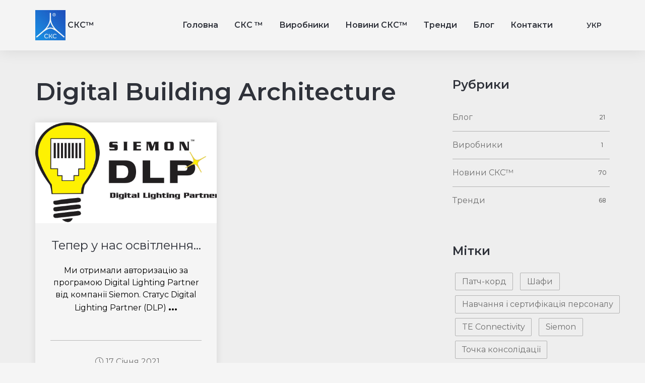

--- FILE ---
content_type: text/html; charset=UTF-8
request_url: https://scs.ua/tag/digital-building-architecture/
body_size: 7240
content:
<!doctype html>
<html lang="ua">
<head>
	<!-- Global site tag (gtag.js) - Google Analytics -->
	<script async src="https://www.googletagmanager.com/gtag/js?id=G-63V80DKBCQ"></script>
	<script>
		window.dataLayer = window.dataLayer || [];
		function gtag(){dataLayer.push(arguments);}
		gtag('js', new Date());

		gtag('config', 'G-63V80DKBCQ');
	</script>
	<!-- Global site tag (gtag.js) - Google Analytics -->

	<!-- Global site tag (gtag.js) - Google Analytics -->
	<script async src="https://www.googletagmanager.com/gtag/js?id=UA-80255116-2"></script>
	<script>
		window.dataLayer = window.dataLayer || [];
		function gtag(){dataLayer.push(arguments);}
		gtag('js', new Date());

		gtag('config', 'UA-80255116-2');
	</script>
	<!-- Global site tag (gtag.js) - Google Analytics -->

	<meta charset="UTF-8">
	<meta http-equiv="x-ua-compatible" content="ie=edge">
	<meta name="viewport" content="width=device-width, initial-scale=1">
	<link rel="profile" href="https://gmpg.org/xfn/11">

	<title>Digital Building Architecture &#8211;  СКС™</title>
<link rel="alternate" hreflang="en" href="https://scs.ua/tag/digital-building-architecture/?lang=en" />
<link rel="alternate" hreflang="ru" href="https://scs.ua/tag/digital-building-architecture/?lang=ru" />
<link rel="alternate" hreflang="ua" href="https://scs.ua/tag/digital-building-architecture/" />
<link rel='dns-prefetch' href='//fonts.googleapis.com' />
<link rel='dns-prefetch' href='//s.w.org' />
<link rel="alternate" type="application/rss+xml" title=" СКС™ &raquo; стрічка" href="https://scs.ua/feed/" />
<link rel="alternate" type="application/rss+xml" title=" СКС™ &raquo; Канал коментарів" href="https://scs.ua/comments/feed/" />
<link rel="alternate" type="application/rss+xml" title=" СКС™ &raquo; Digital Building Architecture Канал теґу" href="https://scs.ua/tag/digital-building-architecture/feed/" />
		<script>
			window._wpemojiSettings = {"baseUrl":"https:\/\/s.w.org\/images\/core\/emoji\/13.0.1\/72x72\/","ext":".png","svgUrl":"https:\/\/s.w.org\/images\/core\/emoji\/13.0.1\/svg\/","svgExt":".svg","source":{"concatemoji":"https:\/\/scs.ua\/wp-includes\/js\/wp-emoji-release.min.js?ver=5.6.16"}};
			!function(e,a,t){var n,r,o,i=a.createElement("canvas"),p=i.getContext&&i.getContext("2d");function s(e,t){var a=String.fromCharCode;p.clearRect(0,0,i.width,i.height),p.fillText(a.apply(this,e),0,0);e=i.toDataURL();return p.clearRect(0,0,i.width,i.height),p.fillText(a.apply(this,t),0,0),e===i.toDataURL()}function c(e){var t=a.createElement("script");t.src=e,t.defer=t.type="text/javascript",a.getElementsByTagName("head")[0].appendChild(t)}for(o=Array("flag","emoji"),t.supports={everything:!0,everythingExceptFlag:!0},r=0;r<o.length;r++)t.supports[o[r]]=function(e){if(!p||!p.fillText)return!1;switch(p.textBaseline="top",p.font="600 32px Arial",e){case"flag":return s([127987,65039,8205,9895,65039],[127987,65039,8203,9895,65039])?!1:!s([55356,56826,55356,56819],[55356,56826,8203,55356,56819])&&!s([55356,57332,56128,56423,56128,56418,56128,56421,56128,56430,56128,56423,56128,56447],[55356,57332,8203,56128,56423,8203,56128,56418,8203,56128,56421,8203,56128,56430,8203,56128,56423,8203,56128,56447]);case"emoji":return!s([55357,56424,8205,55356,57212],[55357,56424,8203,55356,57212])}return!1}(o[r]),t.supports.everything=t.supports.everything&&t.supports[o[r]],"flag"!==o[r]&&(t.supports.everythingExceptFlag=t.supports.everythingExceptFlag&&t.supports[o[r]]);t.supports.everythingExceptFlag=t.supports.everythingExceptFlag&&!t.supports.flag,t.DOMReady=!1,t.readyCallback=function(){t.DOMReady=!0},t.supports.everything||(n=function(){t.readyCallback()},a.addEventListener?(a.addEventListener("DOMContentLoaded",n,!1),e.addEventListener("load",n,!1)):(e.attachEvent("onload",n),a.attachEvent("onreadystatechange",function(){"complete"===a.readyState&&t.readyCallback()})),(n=t.source||{}).concatemoji?c(n.concatemoji):n.wpemoji&&n.twemoji&&(c(n.twemoji),c(n.wpemoji)))}(window,document,window._wpemojiSettings);
		</script>
		<style>
img.wp-smiley,
img.emoji {
	display: inline !important;
	border: none !important;
	box-shadow: none !important;
	height: 1em !important;
	width: 1em !important;
	margin: 0 .07em !important;
	vertical-align: -0.1em !important;
	background: none !important;
	padding: 0 !important;
}
</style>
	<link rel='stylesheet' id='wp-block-library-css'  href='https://scs.ua/wp-includes/css/dist/block-library/style.min.css?ver=5.6.16' media='all' />
<link rel='stylesheet' id='wpml-menu-item-0-css'  href='//scs.ua/wp-content/plugins/sitepress-multilingual-cms/templates/language-switchers/menu-item/style.css?ver=1' media='all' />
<link rel='stylesheet' id='scs-style-css'  href='https://scs.ua/wp-content/themes/scs/style.css?ver=1.0.0' media='all' />
<link rel='stylesheet' id='scs-fonts-1-css'  href='https://fonts.googleapis.com/css2?family=Montserrat%3Awght%40300%3B400%3B500%3B600%3B800&#038;display=swap&#038;ver=5.6.16' media='all' />
<link rel='stylesheet' id='scs-vendor-bootstrap-css'  href='https://scs.ua/wp-content/themes/scs/assets/css/vendor/bootstrap.min.css?ver=1.0' media='all' />
<link rel='stylesheet' id='scs-vendor-slider-css'  href='https://scs.ua/wp-content/themes/scs/assets/css/vendor/slider.min.css?ver=1.0' media='all' />
<link rel='stylesheet' id='scs-main-css'  href='https://scs.ua/wp-content/themes/scs/assets/css/main.css?ver=1.0' media='all' />
<link rel='stylesheet' id='scs-vendor-icons-css'  href='https://scs.ua/wp-content/themes/scs/assets/css/vendor/icons.min.css?ver=1.0' media='all' />
<link rel='stylesheet' id='scs-vendor-gallery-css'  href='https://scs.ua/wp-content/themes/scs/assets/css/vendor/gallery.min.css?ver=1.0' media='all' />
<link rel='stylesheet' id='scs-vendor-animation-css'  href='https://scs.ua/wp-content/themes/scs/assets/css/vendor/animation.min.css?ver=1.0' media='all' />
<link rel='stylesheet' id='scs-default-css'  href='https://scs.ua/wp-content/themes/scs/assets/css/default.css?ver=1.0' media='all' />
<link rel='stylesheet' id='scs-theme-blue-css'  href='https://scs.ua/wp-content/themes/scs/assets/css/theme-blue.css?ver=1.0' media='all' />
<link rel="https://api.w.org/" href="https://scs.ua/wp-json/" /><link rel="alternate" type="application/json" href="https://scs.ua/wp-json/wp/v2/tags/658" /><link rel="EditURI" type="application/rsd+xml" title="RSD" href="https://scs.ua/xmlrpc.php?rsd" />
<link rel="wlwmanifest" type="application/wlwmanifest+xml" href="https://scs.ua/wp-includes/wlwmanifest.xml" /> 
<meta name="generator" content="WordPress 5.6.16" />
<meta name="generator" content="WPML ver:4.3.6 stt:1,45,65;" />
<link rel="icon" href="https://scs.ua/wp-content/uploads/2020/05/cropped-logo-1-32x32.jpg" sizes="32x32" />
<link rel="icon" href="https://scs.ua/wp-content/uploads/2020/05/cropped-logo-1-192x192.jpg" sizes="192x192" />
<link rel="apple-touch-icon" href="https://scs.ua/wp-content/uploads/2020/05/cropped-logo-1-180x180.jpg" />
<meta name="msapplication-TileImage" content="https://scs.ua/wp-content/uploads/2020/05/cropped-logo-1-270x270.jpg" />

	<!-- ==============================================
	Settings
	=============================================== -->
	<style>
		:root {
			--hero-bg-color: #f5f5f5;

			--section-1-bg-color: #eeeeee;
			--section-2-bg-color: #f5f5f5;
			--section-3-bg-color: #eeeeee;
			--section-4-bg-color: #eeeeee;
			--section-5-bg-color: #eeeeee;
			--section-6-bg-color: #f5f5f5;
			--section-7-bg-color: #eeeeee;
			--section-8-bg-color: #f5f5f5;
			--section-9-bg-color: #eeeeee;

			--footer-bg-color: #111111;
		}
	</style>
</head>

<body class="archive tag tag-digital-building-architecture tag-658 wp-custom-logo hfeed"><div id="top"></div>
<!-- Header -->
<header>
	<!-- Navbar -->
	<nav data-aos="zoom-out" data-aos-delay="800" class="navbar navbar-expand navbar-sticky">
		<div class="container header">

			<a href="https://scs.ua/" class="custom-logo-link" rel="home"><img width="60" height="60" src="https://scs.ua/wp-content/uploads/2020/12/cropped-scs_ua-e1608198124353.jpg" class="custom-logo" alt=" СКС™" /></a>				<span id="logo"> СКС™</span>
			

			<!-- Menu -->

			<ul id="menu-header-menu-ukrainskij" class="menu-header-menu navbar-nav items ml-auto"><li id="menu-item-4885" class="menu-item menu-item-type-post_type menu-item-object-page menu-item-home menu-item-4885"><a href="https://scs.ua/">Головна</a></li>
<li id="menu-item-4878" class="menu-item menu-item-type-post_type menu-item-object-page menu-item-4878"><a href="https://scs.ua/about/">СКС ™</a></li>
<li id="menu-item-6400" class="menu-item menu-item-type-taxonomy menu-item-object-category menu-item-6400"><a href="https://scs.ua/vendors/">Виробники</a></li>
<li id="menu-item-4879" class="menu-item menu-item-type-taxonomy menu-item-object-category menu-item-4879"><a href="https://scs.ua/news/">Новини СКС™</a></li>
<li id="menu-item-4880" class="menu-item menu-item-type-taxonomy menu-item-object-category menu-item-4880"><a href="https://scs.ua/trends/">Тренди</a></li>
<li id="menu-item-4881" class="menu-item menu-item-type-taxonomy menu-item-object-category menu-item-4881"><a href="https://scs.ua/blog/">Блог</a></li>
<li id="menu-item-4883" class="menu-item menu-item-type-post_type menu-item-object-page menu-item-4883"><a href="https://scs.ua/contacts/">Контакти</a></li>
<li id="menu-item-wpml-ls-696-ua" class="menu-item wpml-ls-slot-696 wpml-ls-item wpml-ls-item-ua wpml-ls-current-language wpml-ls-menu-item wpml-ls-last-item menu-item-type-wpml_ls_menu_item menu-item-object-wpml_ls_menu_item menu-item-has-children menu-item-wpml-ls-696-ua"><a title="Укр" href="https://scs.ua/tag/digital-building-architecture/"><span class="wpml-ls-native" lang="ua">Укр</span></a>
<ul class="sub-menu">
	<li id="menu-item-wpml-ls-696-en" class="menu-item wpml-ls-slot-696 wpml-ls-item wpml-ls-item-en wpml-ls-menu-item wpml-ls-first-item menu-item-type-wpml_ls_menu_item menu-item-object-wpml_ls_menu_item menu-item-wpml-ls-696-en"><a title="Eng" href="https://scs.ua/tag/digital-building-architecture/?lang=en"><span class="wpml-ls-native" lang="en">Eng</span></a></li>
	<li id="menu-item-wpml-ls-696-ru" class="menu-item wpml-ls-slot-696 wpml-ls-item wpml-ls-item-ru wpml-ls-menu-item menu-item-type-wpml_ls_menu_item menu-item-object-wpml_ls_menu_item menu-item-wpml-ls-696-ru"><a title="Рус" href="https://scs.ua/tag/digital-building-architecture/?lang=ru"><span class="wpml-ls-native" lang="ru">Рус</span></a></li>
</ul>
</li>
</ul>


			<!-- Navbar Icons -->
			<!--
			<ul class="navbar-nav icons ml-auto m-xl-0">
				<li class="nav-item">
					<a href="#" class="nav-link" data-toggle="modal" data-target="#search">
						<i class="icon-magnifier"></i>
					</a>
				</li>
				<li class="nav-item social">
					<a href="#" class="nav-link"><i class="icon-social-twitter"></i></a>
				</li>
				<li class="nav-item social">
					<a href="#" class="nav-link"><i class="icon-social-instagram"></i></a>
				</li>
			</ul>
			-->

			<!-- Navbar Toggle -->
			<ul class="navbar-nav toggle">
				<li class="nav-item">
					<a href="#" class="nav-link" data-toggle="modal" data-target="#menu">
						<i class="icon-menu m-0"></i>
					</a>
				</li>
			</ul>




		</div>
	</nav>
</header>
    <!-- Banner -->
    <!--
    <section id="slider" class="p-0 odd featured">
        <div class="swiper-container no-slider slider-h-25">
            <div class="swiper-wrapper">
                <div class="swiper-slide slide-center">
                   <img src="http://scs.loc/wp-content/uploads/2020/05/communication-4871245_1920.jpg" class="full-image mask">
                </div>
            </div>
        </div>
    </section>
    -->

    <!-- Single -->
    <section id="blog" class="single">
        <div class="container">
            <div class="row content blog-listing">
                <main class="col-12 col-lg-8 p-0">

                    <!-- Intro -->
                    <div class="row mb-2" >
                        <div class="col-12 align-self-center text-center text-sm-left">

<!--                            <nav aria-label="breadcrumb" >-->
<!--                                <ol class="breadcrumb" style="justify-content: left; padding-left: 0;">-->
<!--                                    <li class="breadcrumb-item"><a href="--><!--">Главная</a></li>-->
<!--                                    <li class="breadcrumb-item active">--><!--</li>-->
<!--                                </ol>-->
<!--                            </nav>-->

                            <h2 class="featured mt-4">
                                Digital Building Architecture                            </h2>

                            <p>
                                                            </p>

                        </div>
                    </div>


                    <!-- Posts -->
                    <div class="row items">
                                                    <div class="col-12 col-md-6 item">
                                <div class="row card p-0 text-center">
                                    <div class="col-12 p-0">

                                        <a href="https://scs.ua/news/teper-u-nas-osveshhenie-rabotaet-ot-sks-po-poe/">
                                                                                            <div class="image-over" style="height: 200px; background: url(https://scs.ua/wp-content/uploads/2021/01/siemon.-dlp-logo.jpg); background-repeat: no-repeat; background-size: cover;"></div>
                                                                                    </a>

                                        <div class="card-body">

                                            <a href="https://scs.ua/news/teper-u-nas-osveshhenie-rabotaet-ot-sks-po-poe/">
                                                <h4 style="font-weight: 400;">Тепер у нас освітлення...</h4>                                                <p style="min-height: 120px; color: #000;">
                                                    Ми отримали авторизацію за програмою Digital Lighting Partner від компанії Siemon. Статус Digital Lighting Partner (DLP) <span id="dots-excerpt-post">...</span>                                                </p>
                                            </a>



                                            
                                        </div>
                                        <div class="card-footer d-lg-flex align-items-center justify-content-center">
                                            <!--<a href="blog-single-post" class="d-lg-flex align-items-center"><i class="icon-user"></i>John Doe</a>-->
                                            <a href="https://scs.ua/news/teper-u-nas-osveshhenie-rabotaet-ot-sks-po-poe/" class="d-lg-flex align-items-center"><i class="icon-clock"></i>17 Січня 2021</a>
                                        </div>
                                    </div>
                                </div>
                            </div>
                                            </div>

                    <!-- Pagination -->
                    <div class="row">
                        <div class="col-12">
                                                    </div>
                    </div>

                </main>

                


<aside class="col-12 col-lg-4 pl-lg-5 p-0 float-right sidebar">



	<!-- Categories -->
	<div class="row item" style="margin-bottom: 5px;">
		<div class="col-12 align-self-center">
			<h4>Рубрики</h4>
			<ul id="widget-categories"><li class="categories"><h4></h4><ul>	<li class="cat-item cat-item-644"><a href="https://scs.ua/blog/" title="Публикации">Блог</a> <span class="badge circle">21</span>
</li>
	<li class="cat-item cat-item-1084"><a href="https://scs.ua/vendors/">Виробники</a> <span class="badge circle">1</span>
</li>
	<li class="cat-item cat-item-646"><a href="https://scs.ua/news/" title="Новости Торговой марки">Новини СКС™</a> <span class="badge circle">70</span>
</li>
	<li class="cat-item cat-item-648"><a href="https://scs.ua/trends/" title="Тренды СКС-индустрии">Тренди</a> <span class="badge circle">68</span>
</li>
</ul></li><ul>		</div>
	</div>


	<!-- Tags -->
	<div class="row item">
		<div class="col-12 align-self-center">
			<h4>Мітки</h4>
			<div id="tags">

				<ul class='wp-tag-cloud' role='list'>
	<li><a href="https://scs.ua/tag/patch-kord-ua/" class="tag-cloud-link tag-link-898 tag-link-position-1" style="font-size: 1rem;">Патч-корд</a></li>
	<li><a href="https://scs.ua/tag/shafi/" class="tag-cloud-link tag-link-791 tag-link-position-2" style="font-size: 1rem;">Шафи</a></li>
	<li><a href="https://scs.ua/tag/navchannya-i-sertyfikacziya-personalu/" class="tag-cloud-link tag-link-699 tag-link-position-3" style="font-size: 1rem;">Навчання і сертифікація персоналу</a></li>
	<li><a href="https://scs.ua/tag/te-connectivity/" class="tag-cloud-link tag-link-680 tag-link-position-4" style="font-size: 1rem;">TE Connectivity</a></li>
	<li><a href="https://scs.ua/tag/siemon/" class="tag-cloud-link tag-link-663 tag-link-position-5" style="font-size: 1rem;">Siemon</a></li>
	<li><a href="https://scs.ua/tag/tochka-konsolidaczi%d1%97/" class="tag-cloud-link tag-link-1094 tag-link-position-6" style="font-size: 1rem;">Точка консолідації</a></li>
	<li><a href="https://scs.ua/tag/konsolidaczijna-tochka/" class="tag-cloud-link tag-link-1093 tag-link-position-7" style="font-size: 1rem;">Консолідаційна точка</a></li>
	<li><a href="https://scs.ua/tag/corning-ua/" class="tag-cloud-link tag-link-796 tag-link-position-8" style="font-size: 1rem;">Corning</a></li>
	<li><a href="https://scs.ua/tag/kategoriya-6a-2/" class="tag-cloud-link tag-link-830 tag-link-position-9" style="font-size: 1rem;">Категорія 6А</a></li>
	<li><a href="https://scs.ua/tag/kabel-ua/" class="tag-cloud-link tag-link-828 tag-link-position-10" style="font-size: 1rem;">Кабель</a></li>
	<li><a href="https://scs.ua/tag/amp-ua/" class="tag-cloud-link tag-link-724 tag-link-position-11" style="font-size: 1rem;">AMP</a></li>
	<li><a href="https://scs.ua/tag/netconnect/" class="tag-cloud-link tag-link-678 tag-link-position-12" style="font-size: 1rem;">Netconnect</a></li>
	<li><a href="https://scs.ua/tag/legrand-ua/" class="tag-cloud-link tag-link-805 tag-link-position-13" style="font-size: 1rem;">Legrand</a></li>
	<li><a href="https://scs.ua/tag/avtoryzacziya/" class="tag-cloud-link tag-link-698 tag-link-position-14" style="font-size: 1rem;">Авторизація</a></li>
	<li><a href="https://scs.ua/tag/systimax/" class="tag-cloud-link tag-link-679 tag-link-position-15" style="font-size: 1rem;">Systimax</a></li>
	<li><a href="https://scs.ua/tag/optika-ua/" class="tag-cloud-link tag-link-723 tag-link-position-16" style="font-size: 1rem;">Оптика</a></li>
	<li><a href="https://scs.ua/tag/czod/" class="tag-cloud-link tag-link-719 tag-link-position-17" style="font-size: 1rem;">ЦОД</a></li>
	<li><a href="https://scs.ua/tag/nasi-obekty-v-presse/" class="tag-cloud-link tag-link-693 tag-link-position-18" style="font-size: 1rem;">Наши объекты в прессе</a></li>
	<li><a href="https://scs.ua/tag/commscope/" class="tag-cloud-link tag-link-675 tag-link-position-19" style="font-size: 1rem;">CommScope</a></li>
	<li><a href="https://scs.ua/tag/proekty-2/" class="tag-cloud-link tag-link-716 tag-link-position-20" style="font-size: 1rem;">Проекти</a></li>
</ul>

			</div>
		</div>
	</div>

	<!-- Most Viwed -->
	<div class="row item">
		<div class="col-12 align-self-center text-left">
			<h4>Свіжі записи</h4>
			<ul class="list-group list-group-flush">
				                                    <li class="list-group-item d-flex  align-items-center">
                        <a href="https://scs.ua/blog/novoe-zdanie-pechalno-ya-smotryu-2001-2024/" style="margin-right: 10px; min-width: 65px;">
                                                            <img width="53" height="65" src="https://scs.ua/wp-content/uploads/2024/05/starik_1a_l.jpg" class="attachment-65x65 size-65x65 wp-post-image" alt="" loading="lazy" style="margin-right: 0px;" />                                                    </a>
                        <a href="https://scs.ua/blog/novoe-zdanie-pechalno-ya-smotryu-2001-2024/">
                            Нова будівля. Сумно я дивлюся… (2001-2024)                        </a>
                    </li>
                                    <li class="list-group-item d-flex  align-items-center">
                        <a href="https://scs.ua/blog/novoe-zdanie-pechalno-ya-smotryu-2001-2024/" style="margin-right: 10px; min-width: 65px;">
                                                            <img width="53" height="65" src="https://scs.ua/wp-content/uploads/2024/05/starik_1a_l.jpg" class="attachment-65x65 size-65x65 wp-post-image" alt="" loading="lazy" style="margin-right: 0px;" />                                                    </a>
                        <a href="https://scs.ua/blog/novoe-zdanie-pechalno-ya-smotryu-2001-2024/">
                            Новое здание. Печально я смотрю … (2001-2024)                        </a>
                    </li>
                                    <li class="list-group-item d-flex  align-items-center">
                        <a href="https://scs.ua/blog/mir-menyaetsya-2001-2024/" style="margin-right: 10px; min-width: 65px;">
                                                            <img width="65" height="49" src="https://scs.ua/wp-content/uploads/2024/05/chasy_1a_l.jpg" class="attachment-65x65 size-65x65 wp-post-image" alt="" loading="lazy" style="margin-right: 0px;" />                                                    </a>
                        <a href="https://scs.ua/blog/mir-menyaetsya-2001-2024/">
                            Світ змінюється (2001-2024)                        </a>
                    </li>
                                    <li class="list-group-item d-flex  align-items-center">
                        <a href="https://scs.ua/blog/mir-menyaetsya-2001-2024/" style="margin-right: 10px; min-width: 65px;">
                                                            <img width="65" height="49" src="https://scs.ua/wp-content/uploads/2024/05/chasy_1a_l.jpg" class="attachment-65x65 size-65x65 wp-post-image" alt="" loading="lazy" style="margin-right: 0px;" />                                                    </a>
                        <a href="https://scs.ua/blog/mir-menyaetsya-2001-2024/">
                            Мир меняется (2001-2024)                        </a>
                    </li>
                			</ul>
		</div>
	</div>


	
</aside>










            </div>
        </div>
    </section>



	<!-- Footer -->
	<footer>
				<!-- Footer [links] -->
		<section id="footer" class="odd footer pt-5 pb-3">
			<div class="container">
				<div class="row">
					<div class="col-12 col-lg-5 p-3 text-center text-lg-left">
						<div class="brand">
							<a href="https://scs.ua/" class="custom-logo-link" rel="home"><img width="60" height="60" src="https://scs.ua/wp-content/uploads/2020/12/cropped-scs_ua-e1608198124353.jpg" class="custom-logo" alt=" СКС™" /></a>								<span id="logo"> СКС™</span>
													</div>
						<p>
							Ми будуємо транспортний рівень для цифрового світу, даємо опору для життя інтелектуальним будівлям і розумним містах. Ми створюємо сьогодні підключення до цифрового світу майбутнього.							<a href="https://scs.ua/about">
															</a>
						</p>
						<!--
						<ul class="navbar-nav social share-list mt-0 ml-auto">
							<li class="nav-item">
								<a href="#" class="nav-link"><i class="icon-social-instagram ml-0"></i></a>
							</li>
							<li class="nav-item">
								<a href="#" class="nav-link"><i class="icon-social-facebook"></i></a>
							</li>
						</ul>
						-->
					</div>
					<div class="col-12 col-lg-1 p-3 text-center">
						<!--
						<ul class="navbar-nav">
							<li class="nav-item">
								<a href="#" class="nav-link"></a>
							</li>
							<li class="nav-item">
								<a href="#" class="nav-link"></a>
							</li>
							<li class="nav-item">
								<a href="#" class="nav-link"></a>
							</li>
							<li class="nav-item">
								<a href="#" class="nav-link"></a>
							</li>
							<li class="nav-item">
								<a href="#" class="nav-link"></a>
							</li>
						</ul>
						-->
					</div>

					<div class="col-12 col-lg-4 p-4 text-left">
						<ul class="navbar-nav " style="padding-top: 40px;">
							<li class="nav-item">
								<a href="tel:+380442229441" class="nav-link">
									<i class="icon-phone mr-2"></i>
									+380(44) 222-94-41
								</a>
							</li>
							<li class="nav-item">
								<a href="mailto:office@scs.ua" class="nav-link">
									<i class="icon-envelope mr-2"></i>
									office@scs.ua
								</a>
							</li>
							<li class="nav-item">
								<a href="https://scs.ua/contacts" class="nav-link">
									<i class="icon-location-pin mr-2"></i>
									м. Київ, вул. Срібнокільська 14а								</a>
							</li>

						</ul>
					</div>

					<div class="col-12 col-lg-3 p-4 text-left">
						<!-- Menu -->
											</div>

				</div>
			</div>
		</section>


	</footer>


	<!-- Modal [responsive menu] -->
	<div id="menu" class="p-0 modal fade" role="dialog" aria-labelledby="menu" aria-hidden="true">
		<div class="modal-dialog modal-dialog-slideout" role="document">
			<div class="modal-content">
				<div class="modal-header" data-dismiss="modal">
					Меню <i class="icon-close"></i>
				</div>
				<div class="menu modal-body">
					<div class="row w-100">



						<div id="modal-footer-nav" class="items p-0 col-12 text-center">
							<!-- Append [navbar] -->
						</div>




						<div class="contacts p-0 col-12 text-center">
							<!-- Append [navbar] -->
						</div>
					</div>
				</div>
			</div>
		</div>
	</div>

	<!-- Scroll [to top] -->
	<div id="scroll-to-top" class="scroll-to-top">
		<a href="#top" class="smooth-anchor">
			<i class="icon-arrow-up"></i>
		</a>
	</div>

<script src='https://scs.ua/wp-content/themes/scs/assets/js/vendor/jquery.min.js?ver=1.0' id='scs-vendor-jquery-js'></script>
<script src='https://scs.ua/wp-content/themes/scs/assets/js/vendor/jquery.easing.min.js?ver=1.0' id='scs-vendor-jquery-easing-js'></script>
<script src='https://scs.ua/wp-content/themes/scs/assets/js/vendor/ponyfill.min.js?ver=1.0' id='scs-vendor-ponyfill-js'></script>
<script src='https://scs.ua/wp-content/themes/scs/assets/js/vendor/popper.min.js?ver=1.0' id='scs-vendor-popper-js'></script>
<script src='https://scs.ua/wp-content/themes/scs/assets/js/vendor/bootstrap.min.js?ver=1.0' id='scs-vendor-bootstrap-js'></script>
<script src='https://scs.ua/wp-content/themes/scs/assets/js/vendor/slider.min.js?ver=1.0' id='scs-vendor-slider-js'></script>
<script src='https://scs.ua/wp-content/themes/scs/assets/js/vendor/gallery.min.js?ver=1.0' id='scs-vendor-gallery-js'></script>
<script src='https://scs.ua/wp-content/themes/scs/assets/js/vendor/animation.min.js?ver=1.0' id='scs-vendor-animation-js'></script>
<script src='https://scs.ua/wp-content/themes/scs/assets/js/main.js?ver=1.0' id='scs-main-js'></script>
<script src='https://scs.ua/wp-includes/js/wp-embed.min.js?ver=5.6.16' id='wp-embed-js'></script>


	<script>
		$( "#logo" ).css( {"color":"#2f323a" , "font-size":"1rem" , "font-weight":"600"} );

		// Добавление стилей к sidebar > aside > Рубрики
		$( "#widget-categories li.categories ul" ).addClass( "list-group list-group-flush" ).css({ "padding":"0" });
		$( "#widget-categories li.categories ul li" ).addClass( "list-group-item d-flex justify-content-between align-items-center" );

		// Добавление стилей к pagination > category
		$( "#pagination a" ).addClass( "page-link" );

		// Добавление стилей к tag
		$( "#tags ul li" ).addClass( "badge tag" ).css({ "padding":"0.3rem 0.8rem" });


		// Добавление фукционала к картинке поста
		//$('.wp-block-image').not(".none-gallery").each(function(index) {
		//	$( this ).addClass( "gallery" );
		//	src = $( this ).find( "img" ).attr( "src" );
		//	img = $( this ).html();
		//	html  = '<a href="' + src + '">';
		//	html += 	img;
		//	html += '</a>';
		//	$( this ).html( html );
		//});

		// Добавление фукционала к картинке поста
		$('.zoom').each(function(index) {
			$( this ).addClass( "gallery" );
			src = $( this ).find( "img" ).attr( "src" );
			img = $( this ).html();
			html  = '<a href="' + src + '">';
			html += 	img;
			html += '</a>';
			$( this ).html( html );
		});

		// Добавление target="_blank" навигация ссылка на склад магазин
		$( "a[href='http://sklad.scs.ua/']" ).attr('target','_blank');
        
        // Добавление стилей к wpml nav
        $( 'li.wpml-ls-current-language' ).addClass( 'dropdown');
		$( 'li.wpml-ls-current-language' ).find( '.sub-menu' ).addClass( 'dropdown-menu' );

		// Добавление стилей к wpml mobile-nav-wpml
		$( document ).ready(function mobileWpml() {
			$( '#modal-footer-nav').find( 'li.wpml-ls-current-language').hide();
			sub = $( '#modal-footer-nav').find( 'li.wpml-ls-current-language > ul.sub-menu').html();
			html  = '<ul id="menu-header-menu-wpml" class="list-unstyled list-inline mt-3 text-left" style="padding-left: 1rem; border-top: 1px solid #B5B5B5; ">';
			html += 	sub;
			html += '</ul>';
			$( '#modal-footer-nav').append(html);
			$( '#menu-header-menu-wpml').find('li').addClass('list-inline-item mt-3');
		});
		$(window).resize( function(){ mobileWpml() } );

	</script>

	

</body>
</html>


--- FILE ---
content_type: text/css
request_url: https://scs.ua/wp-content/themes/scs/style.css?ver=1.0.0
body_size: 457
content:
/*!
Theme Name: SCS &trade;
Theme URI: http://scs.ua/
Author: Chernets
Description: Основной областью деятельности является построение современных кабельных систем для создания инженерной инфраструктуры зданий, систем безопасности, сетей и телекоммуникаций.
Version: 15/10/2020
License: GNU General Public License v2 or later
License URI: LICENSE
Text Domain: scs
Tags: structured cabling system, scs, networks, sklad
*/


--- FILE ---
content_type: text/css
request_url: https://scs.ua/wp-content/themes/scs/assets/css/theme-blue.css?ver=1.0
body_size: 528
content:
/*----------------------------------------------
*
* [Theme Blue Stylesheet]
*
* Theme    : Leverage - Creative Agency, Corporate and Portfolio. Multipurpose Theme.
* Version  : 1.1.0
* Author   : Codings
* Support  : adm.codings@gmail.com
* 
----------------------------------------------*/

/*----------------------------------------------

[ALL CONTENTS]

1. Root

----------------------------------------------*/

/*----------------------------------------------
1. Root
----------------------------------------------*/

/* #region Root */

:root {
    
    --primary-color: #1E50BC;
    --secondary-color: #1a8fe3;
}

/* #endregion Root */

--- FILE ---
content_type: application/javascript; charset=utf-8
request_url: https://scs.ua/wp-content/themes/scs/assets/js/vendor/popper.min.js?ver=1.0
body_size: 5604
content:
"use strict";!function(e,t){"object"==typeof exports&&"undefined"!=typeof module?t(exports):"function"==typeof define&&define.amd?define(["exports"],t):t((e=e||self).Popper={})}(this,(function(e){function t(e){return{width:(e=e.getBoundingClientRect()).width,height:e.height,top:e.top,right:e.right,bottom:e.bottom,left:e.left,x:e.left,y:e.top}}function n(e){return"[object Window]"!=={}.toString.call(e)?(e=e.ownerDocument)?e.defaultView:window:e}function r(e){return{scrollLeft:(e=n(e)).pageXOffset,scrollTop:e.pageYOffset}}function o(e){return e instanceof n(e).Element}function i(e){return e instanceof n(e).HTMLElement}function a(e){return e?(e.nodeName||"").toLowerCase():null}function s(e,o,s){void 0===s&&(s=!1),e=t(e);var f={scrollLeft:0,scrollTop:0},p={x:0,y:0};return s||("body"!==a(o)&&(f=o!==n(o)&&i(o)?{scrollLeft:o.scrollLeft,scrollTop:o.scrollTop}:r(o)),i(o)&&((p=t(o)).x+=o.clientLeft,p.y+=o.clientTop)),{x:e.left+f.scrollLeft-p.x,y:e.top+f.scrollTop-p.y,width:e.width,height:e.height}}function f(e){return{x:e.offsetLeft,y:e.offsetTop,width:e.offsetWidth,height:e.offsetHeight}}function p(e){return"html"===a(e)?e:e.parentNode||e.host||document.ownerDocument||document.documentElement}function c(e){return n(e).getComputedStyle(e)}function u(e,t){void 0===t&&(t=[]);var r=function e(t){if(0<=["html","body","#document"].indexOf(a(t)))return t.ownerDocument.body;if(i(t)){var n=c(t);if(/auto|scroll|overlay|hidden/.test(n.overflow+n.overflowY+n.overflowX))return t}return e(p(t))}(e);return r=(e="body"===a(r))?n(r):r,t=t.concat(r),e?t:t.concat(u(p(r)))}function d(e){var t;return!i(e)||!(t=e.offsetParent)||void 0!==window.InstallTrigger&&"fixed"===c(t).position?null:t}function l(e){var t=n(e);for(e=d(e);e&&0<=["table","td","th"].indexOf(a(e));)e=d(e);return e&&"body"===a(e)&&"static"===c(e).position?t:e||t}function m(e){var t=new Map,n=new Set,r=[];return e.forEach((function(e){t.set(e.name,e)})),e.forEach((function(e){n.has(e.name)||function e(o){n.add(o.name),[].concat(o.requires||[],o.requiresIfExists||[]).forEach((function(r){n.has(r)||(r=t.get(r))&&e(r)})),r.push(o)}(e)})),r}function h(e){var t;return function(){return t||(t=new Promise((function(n){Promise.resolve().then((function(){t=void 0,n(e())}))}))),t}}function v(e){return e.split("-")[0]}function g(){for(var e=arguments.length,t=Array(e),n=0;n<e;n++)t[n]=arguments[n];return!t.some((function(e){return!(e&&"function"==typeof e.getBoundingClientRect)}))}function b(e){void 0===e&&(e={});var t=e.defaultModifiers,n=void 0===t?[]:t,r=void 0===(e=e.defaultOptions)?H:e;return function(e,t,i){function a(){c.forEach((function(e){return e()})),c=[]}void 0===i&&(i=r);var p={placement:"bottom",orderedModifiers:[],options:Object.assign({},H,{},r),modifiersData:{},elements:{reference:e,popper:t},attributes:{},styles:{}},c=[],d=!1,v={state:p,setOptions:function(i){return a(),p.options=Object.assign({},r,{},p.options,{},i),p.scrollParents={reference:o(e)?u(e):[],popper:u(t)},i=function(e){var t=m(e);return A.reduce((function(e,n){return e.concat(t.filter((function(e){return e.phase===n})))}),[])}([].concat(p.options.modifiers.filter((function(e){return!n.find((function(t){return t.name===e.name}))})),n.map((function(e){return Object.assign({},e,{},p.options.modifiers.find((function(t){return t.name===e.name})))})))),p.orderedModifiers=i.filter((function(e){return e.enabled})),p.orderedModifiers.forEach((function(e){var t=e.name,n=e.options;n=void 0===n?{}:n,"function"==typeof(e=e.effect)&&(t=e({state:p,name:t,instance:v,options:n}),c.push(t||function(){}))})),v.update()},forceUpdate:function(){if(!d){var e=p.elements,t=e.reference;if(g(t,e=e.popper))for(p.rects={reference:s(t,l(e),"fixed"===p.options.strategy),popper:f(e)},p.reset=!1,p.placement=p.options.placement,p.orderedModifiers.forEach((function(e){return p.modifiersData[e.name]=Object.assign({},e.data)})),t=0;t<p.orderedModifiers.length;t++)if(!0===p.reset)p.reset=!1,t=-1;else{var n=p.orderedModifiers[t];e=n.fn;var r=n.options;r=void 0===r?{}:r,n=n.name,"function"==typeof e&&(p=e({state:p,options:r,name:n,instance:v})||p)}}},update:h((function(){return new Promise((function(e){v.forceUpdate(),e(p)}))})),destroy:function(){a(),d=!0}};return g(e,t)?(v.setOptions(i).then((function(e){!d&&i.onFirstUpdate&&i.onFirstUpdate(e)})),v):v}}function y(e){return 0<=["top","bottom"].indexOf(e)?"x":"y"}function x(e){var t=e.reference,n=e.element,r=(e=e.placement)?v(e):null;e=e?e.split("-")[1]:null;var o=t.x+t.width/2-n.width/2,i=t.y+t.height/2-n.height/2;switch(r){case"top":o={x:o,y:t.y-n.height};break;case"bottom":o={x:o,y:t.y+t.height};break;case"right":o={x:t.x+t.width,y:i};break;case"left":o={x:t.x-n.width,y:i};break;default:o={x:t.x,y:t.y}}if(null!=(r=r?y(r):null))switch(i="y"===r?"height":"width",e){case"start":o[r]=Math.floor(o[r])-Math.floor(t[i]/2-n[i]/2);break;case"end":o[r]=Math.floor(o[r])+Math.ceil(t[i]/2-n[i]/2)}return o}function w(e){var t,r=e.popper,o=e.popperRect,i=e.placement,a=e.offsets,s=e.position,f=e.gpuAcceleration,p=e.adaptive,c=window.devicePixelRatio||1;e=Math.round(a.x*c)/c||0,c=Math.round(a.y*c)/c||0;var u=a.hasOwnProperty("x");a=a.hasOwnProperty("y");var d,m="left",h="top";if(p){var v=l(r);v===n(r)&&(v=r.ownerDocument.documentElement),"top"===i&&(h="bottom",c-=v.clientHeight-o.height,c*=f?1:-1),"left"===i&&(m="right",e-=v.clientWidth-o.width,e*=f?1:-1)}return r=Object.assign({position:s},p&&F),f?Object.assign({},r,((d={})[h]=a?"0":"",d[m]=u?"0":"",d.transform=2>(window.devicePixelRatio||1)?"translate("+e+"px, "+c+"px)":"translate3d("+e+"px, "+c+"px, 0)",d)):Object.assign({},r,((t={})[h]=a?c+"px":"",t[m]=u?e+"px":"",t.transform="",t))}function O(e){return e.replace(/left|right|bottom|top/g,(function(e){return I[e]}))}function M(e){return e.replace(/start|end/g,(function(e){return N[e]}))}function D(e,t){var n=!(!t.getRootNode||!t.getRootNode().host);if(e.contains(t))return!0;if(n)do{if(t&&e.isSameNode(t))return!0;t=t.parentNode||t.host}while(t);return!1}function j(e){return Object.assign({},e,{left:e.x,top:e.y,right:e.x+e.width,bottom:e.y+e.height})}function E(e,o){if("viewport"===o)e=j({width:(e=n(e)).innerWidth,height:e.innerHeight,x:0,y:0});else if(i(o))e=t(o);else{var a=e.ownerDocument.documentElement;e=n(a),o=r(a),(a=s(a.ownerDocument.documentElement,e)).height=Math.max(a.height,e.innerHeight),a.width=Math.max(a.width,e.innerWidth),a.x=-o.scrollLeft,a.y=-o.scrollTop,e=j(a)}return e}function k(e,t,r){return t="clippingParents"===t?function(e){var t=u(e),n=0<=["absolute","fixed"].indexOf(c(e).position)&&i(e)?l(e):e;return o(n)?t.filter((function(e){return o(e)&&D(e,n)})):[]}(e):[].concat(t),(r=(r=[].concat(t,[r])).reduce((function(t,r){var o=E(e,r),s=n(r=i(r)?r:e.ownerDocument.documentElement),f=i(r)?c(r):{};parseFloat(f.borderTopWidth);var p=parseFloat(f.borderRightWidth)||0,u=parseFloat(f.borderBottomWidth)||0,d=parseFloat(f.borderLeftWidth)||0;f="html"===a(r);var l=r.clientWidth+p,m=r.clientHeight+u;return u=r.clientTop,p=r.clientLeft>d?p:f?s.innerWidth-l:r.offsetWidth-l,s=f?s.innerHeight-m:r.offsetHeight-m,r=r.clientLeft,t.top=Math.max(o.top+u,t.top),t.right=Math.min(o.right-p,t.right),t.bottom=Math.min(o.bottom-s,t.bottom),t.left=Math.max(o.left+r,t.left),t}),E(e,r[0]))).width=r.right-r.left,r.height=r.bottom-r.top,r.x=r.left,r.y=r.top,r}function P(e){return Object.assign({},{top:0,right:0,bottom:0,left:0},{},e)}function L(e,t){return t.reduce((function(t,n){return t[n]=e,t}),{})}function W(e,n){void 0===n&&(n={});var r=n;n=void 0===(n=r.placement)?e.placement:n;var i=r.boundary,a=void 0===i?"clippingParents":i,s=void 0===(i=r.rootBoundary)?"viewport":i;i=void 0===(i=r.elementContext)?"popper":i;var f=r.altBoundary,p=void 0!==f&&f;r=P("number"!=typeof(r=void 0===(r=r.padding)?0:r)?r:L(r,T));var c=e.elements.reference;f=e.rects.popper,a=k(o(p=e.elements[p?"popper"===i?"reference":"popper":i])?p:e.elements.popper.ownerDocument.documentElement,a,s),p=x({reference:s=t(c),element:f,strategy:"absolute",placement:n}),f=j(Object.assign({},f,{},p)),s="popper"===i?f:s;var u={top:a.top-s.top+r.top,bottom:s.bottom-a.bottom+r.bottom,left:a.left-s.left+r.left,right:s.right-a.right+r.right};if(e=e.modifiersData.offset,"popper"===i&&e){var d=e[n];Object.keys(u).forEach((function(e){var t=0<=["right","bottom"].indexOf(e)?1:-1,n=0<=["top","bottom"].indexOf(e)?"y":"x";u[e]+=d[n]*t}))}return u}function B(e,t,n){return void 0===n&&(n={x:0,y:0}),{top:e.top-t.height-n.y,right:e.right-t.width+n.x,bottom:e.bottom-t.height+n.y,left:e.left-t.width-n.x}}function R(e){return["top","right","bottom","left"].some((function(t){return 0<=e[t]}))}var T=["top","bottom","right","left"],q=T.reduce((function(e,t){return e.concat([t+"-start",t+"-end"])}),[]),S=[].concat(T,["auto"]).reduce((function(e,t){return e.concat([t,t+"-start",t+"-end"])}),[]),A="beforeRead read afterRead beforeMain main afterMain beforeWrite write afterWrite".split(" "),H={placement:"bottom",modifiers:[],strategy:"absolute"},C={passive:!0},F={top:"auto",right:"auto",bottom:"auto",left:"auto"},I={left:"right",right:"left",bottom:"top",top:"bottom"},N={start:"end",end:"start"},_=[{name:"eventListeners",enabled:!0,phase:"write",fn:function(){},effect:function(e){var t=e.state,r=e.instance,o=(e=e.options).scroll,i=void 0===o||o,a=void 0===(e=e.resize)||e,s=n(t.elements.popper),f=[].concat(t.scrollParents.reference,t.scrollParents.popper);return i&&f.forEach((function(e){e.addEventListener("scroll",r.update,C)})),a&&s.addEventListener("resize",r.update,C),function(){i&&f.forEach((function(e){e.removeEventListener("scroll",r.update,C)})),a&&s.removeEventListener("resize",r.update,C)}},data:{}},{name:"popperOffsets",enabled:!0,phase:"read",fn:function(e){var t=e.state;t.modifiersData[e.name]=x({reference:t.rects.reference,element:t.rects.popper,strategy:"absolute",placement:t.placement})},data:{}},{name:"computeStyles",enabled:!0,phase:"beforeWrite",fn:function(e){var t=e.state,n=e.options;e=void 0===(e=n.gpuAcceleration)||e,n=void 0===(n=n.adaptive)||n,e={placement:v(t.placement),popper:t.elements.popper,popperRect:t.rects.popper,gpuAcceleration:e},t.styles.popper=Object.assign({},t.styles.popper,{},w(Object.assign({},e,{offsets:t.modifiersData.popperOffsets,position:t.options.strategy,adaptive:n}))),null!=t.modifiersData.arrow&&(t.styles.arrow=Object.assign({},t.styles.arrow,{},w(Object.assign({},e,{offsets:t.modifiersData.arrow,position:"absolute",adaptive:!1})))),t.attributes.popper=Object.assign({},t.attributes.popper,{"data-popper-placement":t.placement})},data:{}},{name:"applyStyles",enabled:!0,phase:"write",fn:function(e){var t=e.state;Object.keys(t.elements).forEach((function(e){var n=t.styles[e]||{},r=t.attributes[e]||{},o=t.elements[e];i(o)&&a(o)&&(Object.assign(o.style,n),Object.keys(r).forEach((function(e){var t=r[e];!1===t?o.removeAttribute(e):o.setAttribute(e,!0===t?"":t)})))}))},effect:function(e){var t=e.state,n={position:"absolute",left:"0",top:"0",margin:"0"};return Object.assign(t.elements.popper.style,n),function(){Object.keys(t.elements).forEach((function(e){var r=t.elements[e],o=Object.keys(t.styles.hasOwnProperty(e)?Object.assign({},t.styles[e]):n);e=t.attributes[e]||{},o=o.reduce((function(e,t){var n;return Object.assign({},e,((n={})[String(t)]="",n))}),{}),i(r)&&a(r)&&(Object.assign(r.style,o),Object.keys(e).forEach((function(e){return r.removeAttribute(e)})))}))}},requires:["computeStyles"]},{name:"offset",enabled:!0,phase:"main",requires:["popperOffsets"],fn:function(e){var t=e.state,n=e.name,r=void 0===(e=e.options.offset)?[0,0]:e,o=(e=S.reduce((function(e,n){var o=t.rects,i=v(n),a=0<=["left","top"].indexOf(i)?-1:1,s="function"==typeof r?r(Object.assign({},o,{placement:n})):r;return o=(o=s[0])||0,s=((s=s[1])||0)*a,i=0<=["left","right"].indexOf(i)?{x:s,y:o}:{x:o,y:s},e[n]=i,e}),{}))[t.placement],i=o.y;t.modifiersData.popperOffsets.x+=o.x,t.modifiersData.popperOffsets.y+=i,t.modifiersData[n]=e}},{name:"flip",enabled:!0,phase:"main",fn:function(e){var t=e.state,n=e.options;if(e=e.name,!t.modifiersData[e]._skip){var r=n.fallbackPlacements,o=n.padding,i=n.boundary,a=n.rootBoundary,s=void 0===(n=n.flipVariations)||n,f=v(n=t.options.placement);r=r||(f!==n&&s?function(e){if("auto"===v(e))return[];var t=O(e);return[M(e),t,M(t)]}(n):[O(n)]);var p=function(e,t){var n=new Set;return e.filter((function(e){if(e=t(e),!n.has(e))return n.add(e),!0}))}([n].concat(r).reduce((function(e,n){return"auto"===v(n)?e.concat(function(e,t){void 0===t&&(t={});var n=t.boundary,r=t.rootBoundary,o=t.padding,i=t.flipVariations,a=t.placement.split("-")[1],s=(a?i?q:q.filter((function(e){return e.split("-")[1]===a})):T).reduce((function(t,i){return t[i]=W(e,{placement:i,boundary:n,rootBoundary:r,padding:o})[v(i)],t}),{});return Object.keys(s).sort((function(e,t){return s[e]-s[t]}))}(t,{placement:n,boundary:i,rootBoundary:a,padding:o,flipVariations:s})):e.concat(n)}),[]),(function(e){return e}));r=t.rects.reference,n=t.rects.popper;var c=new Map;f=!0;for(var u=p[0],d=0;d<p.length;d++){var l=p[d],m=v(l),h="start"===l.split("-")[1],g=0<=["top","bottom"].indexOf(m),b=g?"width":"height",y=W(t,{placement:l,boundary:i,rootBoundary:a,padding:o});if(h=g?h?"right":"left":h?"bottom":"top",r[b]>n[b]&&(h=O(h)),b=O(h),(m=[0>=y[m],0>=y[h],0>=y[b]]).every((function(e){return e}))){u=l,f=!1;break}c.set(l,m)}if(f)for(r=function(e){var t=p.find((function(t){if(t=c.get(t))return t.slice(0,e).every((function(e){return e}))}));if(t)return u=t,"break"},n=s?3:1;0<n&&"break"!==r(n);n--);t.placement!==u&&(t.modifiersData[e]._skip=!0,t.placement=u,t.reset=!0)}},requiresIfExists:["offset"],data:{_skip:!1}},{name:"preventOverflow",enabled:!0,phase:"main",fn:function(e){var t=e.state,n=e.options;e=e.name;var r=n.mainAxis,o=void 0===r||r;r=void 0!==(r=n.altAxis)&&r;var i=n.tether;i=void 0===i||i;var a=n.tetherOffset,s=void 0===a?0:a;n=W(t,{boundary:n.boundary,rootBoundary:n.rootBoundary,padding:n.padding}),a=v(t.placement);var p=t.placement.split("-")[1],c=!p,u=y(a);a="x"===u?"y":"x";var d=t.modifiersData.popperOffsets,l=t.rects.reference,m=t.rects.popper,h="function"==typeof s?s(Object.assign({},t.rects,{placement:t.placement})):s;if(s={x:0,y:0},o){var g="y"===u?"top":"left",b="y"===u?"bottom":"right",x="y"===u?"height":"width";o=d[u];var w=d[u]+n[g],O=d[u]-n[b],M=i?-m[x]/2:0,D="start"===p?l[x]:m[x];p="start"===p?-m[x]:-l[x],m=t.elements.arrow,m=i&&m?f(m):{width:0,height:0};var j=t.modifiersData["arrow#persistent"]?t.modifiersData["arrow#persistent"].padding:{top:0,right:0,bottom:0,left:0};g=j[g],b=j[b],m=Math.max(0,Math.min(Math.abs(l[x]-m[x]),m[x])),j=t.modifiersData.offset?t.modifiersData.offset[t.placement][u]:0,D=t.modifiersData.popperOffsets[u]+(c?l[x]/2-M-m-g-h:D-m-g-h)-j,c=t.modifiersData.popperOffsets[u]+(c?-l[x]/2+M+m+b+h:p+m+b+h)-j,i=Math.max(i?Math.min(w,D):w,Math.min(o,i?Math.max(O,c):O)),t.modifiersData.popperOffsets[u]=i,s[u]=i-o}r&&(r=d[a],i=Math.max(r+n["x"===u?"top":"left"],Math.min(r,r-n["x"===u?"bottom":"right"])),t.modifiersData.popperOffsets[a]=i,s[a]=i-r),t.modifiersData[e]=s},requiresIfExists:["offset"]},{name:"arrow",enabled:!0,phase:"main",fn:function(e){var t,n=e.state;e=e.name;var r=n.elements.arrow,o=n.modifiersData.popperOffsets,i=v(n.placement),a=y(i);if(i=0<=["left","right"].indexOf(i)?"height":"width",r){var s=n.modifiersData[e+"#persistent"].padding;r=f(r),o=Math.max(s["y"===a?"top":"left"],Math.min(n.rects.popper[i]/2-r[i]/2+((n.rects.reference[i]+n.rects.reference[a]-o[a]-n.rects.popper[i])/2-(o[a]-n.rects.reference[a])/2),n.rects.popper[i]-r[i]-s["y"===a?"bottom":"right"])),n.modifiersData[e]=((t={})[a]=o,t)}},effect:function(e){var t=e.state,n=e.options;e=e.name;var r=n.element;r=void 0===r?"[data-popper-arrow]":r,n=void 0===(n=n.padding)?0:n,("string"!=typeof r||(r=t.elements.popper.querySelector(r)))&&D(t.elements.popper,r)&&(t.elements.arrow=r,t.modifiersData[e+"#persistent"]={padding:P("number"!=typeof n?n:L(n,T))})},requires:["popperOffsets"],requiresIfExists:["preventOverflow"]},{name:"hide",enabled:!0,phase:"main",requiresIfExists:["preventOverflow"],fn:function(e){var t=e.state;e=e.name;var n=t.rects.reference,r=t.rects.popper,o=t.modifiersData.preventOverflow,i=W(t,{elementContext:"reference"}),a=W(t,{altBoundary:!0});n=B(i,n),r=B(a,r,o),o=R(n),a=R(r),t.modifiersData[e]={referenceClippingOffsets:n,popperEscapeOffsets:r,isReferenceHidden:o,hasPopperEscaped:a},t.attributes.popper=Object.assign({},t.attributes.popper,{"data-popper-reference-hidden":o,"data-popper-escaped":a})}}],U=b({defaultModifiers:_});e.createPopper=U,e.defaultModifiers=_,e.popperGenerator=b,Object.defineProperty(e,"__esModule",{value:!0})}));
